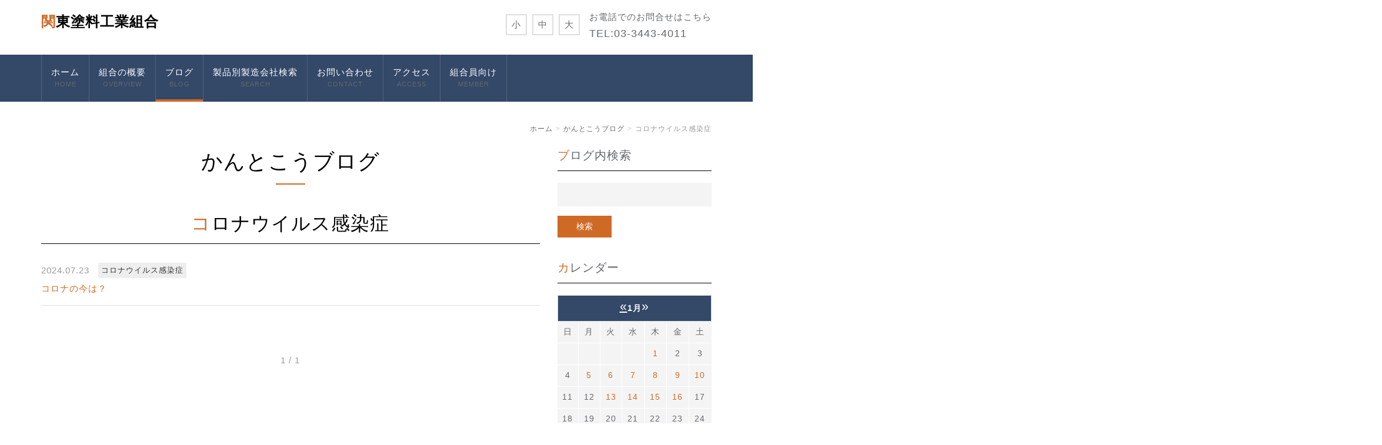

--- FILE ---
content_type: text/html; charset=UTF-8
request_url: https://kantoko.com/blog/category/29098/
body_size: 28106
content:
<!DOCTYPE html PUBLIC "-//W3C//DTD XHTML 1.0 Transitional//EN" "http://www.w3.org/TR/xhtml1/DTD/xhtml1-transitional.dtd">
<html xmlns="http://www.w3.org/1999/xhtml" xml:lang="ja" lang="ja">
<head><!-- Google tag (gtag.js) -->
<script async src="https://www.googletagmanager.com/gtag/js?id=G-PF1X0TVCKL"></script>
<script>
  window.dataLayer = window.dataLayer || [];
  function gtag(){dataLayer.push(arguments);}
  gtag('js', new Date());

  gtag('config', 'G-PF1X0TVCKL');
</script>
<meta name="viewport" content="width=device-width, initial-scale=1" />
<meta http-equiv="Content-Type" content="text/html; charset=UTF-8" />
<meta http-equiv="Content-Script-Type" content="text/javascript" />
<meta http-equiv="Content-Style-Type" content="text/css" />
<meta http-equiv="Cache-Control" content="no-cache" />
<meta http-equiv="Pragma" content="no-cache" />
<meta name="robots" content="INDEX,FOLLOW" />
<title>コロナウイルス感染症 | かんとこうブログ | 関東塗料工業組合</title>
<meta name="description" content="" />
  <meta name="keywords" content="" />

  <!-- bootstrap -->
  <link rel="stylesheet" type="text/css" href="https://maxcdn.bootstrapcdn.com/bootstrap/3.3.6/css/bootstrap.min.css" integrity="sha384-1q8mTJOASx8j1Au+a5WDVnPi2lkFfwwEAa8hDDdjZlpLegxhjVME1fgjWPGmkzs7" crossorigin="anonymous" />
  <link rel="stylesheet" type="text/css" href="https://maxcdn.bootstrapcdn.com/font-awesome/4.7.0/css/font-awesome.min.css" />
  <script src="https://design.secure-cms.net/host/script/jq3v5.js" integrity="sha384-YuCAkYFIjAVYjRJq1XHwpC4YmwybyNxqMGU2zgjBcKZkc1DECMpqliQc6ETtzZyV" crossorigin="anonymous"></script>
  <script type="text/javascript">
    $.noConflict();
  </script>
  <script src="https://design.secure-cms.net/host/bscript/bs3v4.js" integrity="sha384-FZ9J1VsctKhXFEySx/XQxXrRft+biURxdmjfm/RQfnhb70vhRRKyeb+to2yArKTC" crossorigin="anonymous"></script>

  <script type="text/javascript" src="../../../_administrator/css/default/js/contents.js"></script>
<script type="text/javascript" src="../../../_templates/responsive_type16_blue/js/common.js"></script>
<link type="text/css" rel="stylesheet" href="../../../_administrator/css/default/system_decolate.css" />
<link type="text/css" rel="stylesheet" href="../../../_templates/responsive_type16_blue/css/style.css" />
<link type="text/css" rel="stylesheet" href="../../../_administrator/css/default/contents_parts_2017.css" />
<link href="../../../_administrator/css/lightbox.css" rel="stylesheet" type="text/css" media="screen" />
<script type="text/javascript" src="../../../_administrator/js/slibs.js"></script>
<script type="text/javascript" src="https://design.secure-cms.net/host/script/script5.js" integrity="sha384-wDZXZOZYlKSTi1fcGV6n7FzLHcpOG8wkYBRAFCA5PMT56QIw/r7/iyVfGcRim7TA" crossorigin="anonymous"></script>
<script type="text/javascript">jQuery.noConflict();</script>
<script type="text/javascript" src="../../../_administrator/js/common.js"></script>
<link href="../../../_administrator/css/lightbox_2.css" rel="stylesheet" type="text/css" media="screen" />
<link href="../../../_administrator/css/default/alert.css" rel="stylesheet" type="text/css" />
<link href="../../../_administrator/css/index.php?from=login" rel="stylesheet" type="text/css" />
<script type="text/javascript" defer="defer" async="async" src="../../../_administrator/js/llibs.js"></script>
<link href="../../../_templates/_modules/blog/css/blog-entry.css" rel="stylesheet" type="text/css" />
<link href="../../../_templates/_modules/blog/css/blog.css" rel="stylesheet" type="text/css" />
<link href="../../../_templates/_modules/blog_calendar/css/blog_calendar.css" rel="stylesheet" type="text/css" />
<link rel="alternate" type="application/rss+xml" title="かんとこうブログ RSS 1.0" href="../../../blog/feed/rss10/" />
<script>get_cookie_banner_settings();</script>
<meta name="google-site-verification" content="5Y-NVda8GY7E9gA_8n4ZxKUGBojlSSFTIys3g_O0K7M" /></head>
<body id="bootstrap_template" class="tempdata-re--type16 column2">

    <div class="header">
<div class="container  ">
<div class="freeParts">
    <div class="box">
        <div class="boxTop">
            <div class="boxBottom">
                <div class=" clearfix"><div class="left"><div id="logo"><div><p><a href="../../../">関東塗料工業組合</a></p></div></div> <div id="siteDesc"><div></div></div></div> <div class="right clearfix"><div class="right"><div><p>お電話でのお問合せはこちら<br /> <span style="font-size: large;">TEL:</span><font size="4">03-3443-4011</font></p></div></div> <div class="right fontSize"><script type="text/javascript">
var orgFs = $(document.body).getStyle('font-size');
var xFs = get_cookie('cmsFontSize');
if( xFs=='NaN'||xFs=='') xFs=orgFs ;
var unitFs = '%';
if(orgFs.match('px') ) unitFs = 'px';
xFs = xFs.replace("px","")-0;
if(xFs==NaN) xFs = 100;
orgFs = orgFs.replace("px","")-0;
if(orgFs==NaN) orgFs = 100;
function lager(){ xFs *= 1.2; document.body.style.fontSize=xFs+unitFs;set_cookie('cmsFontSize',xFs); }
function smaller(){ xFs /= 1.2; document.body.style.fontSize=xFs+unitFs;set_cookie('cmsFontSize',xFs); }
function reset(){ xFs = orgFs; document.body.style.fontSize=xFs+unitFs;set_cookie('cmsFontSize',xFs); }
Event.observe(window,'load',function(){ document.body.style.fontSize=xFs+unitFs; });
</script> <ul>     <li class="small" onclick="smaller()">小</li>     <li class="middle" onclick="reset()">中</li>     <li class="large" onclick="lager()">大</li> </ul></div></div></div>            </div>
        </div>
    </div>
</div>
<nav class="navbar navbar-default">
<div class="navbar-header">
<button type="button" class="navbar-toggle collapsed" data-toggle="collapse" data-target="#hearderNav10" aria-expanded="false">
<span class="icon-bar"></span>
<span class="icon-bar"></span>
<span class="icon-bar"></span>
</button>
</div>
<div class="collapse navbar-collapse" id="hearderNav10">
<ul class="nav navbar-nav"><li class="menu-level-0"><a class="menu  " href="../../../" target="_self">ホーム<b>HOME</b></a></li><li class="menu-level-0"><a class="menu  " href="../../../overview/" target="_self">組合の概要<b>OVERVIEW</b></a><ul class="nav navbar-nav"><li class="menu-level-1"><a class="menu  " href="../../../overview/" target="_self">概要</a></li><li class="menu-level-1"><a class="menu  " href="../../../overview/directors/" target="_self">役員一覧/委員長・副委員長</a></li><li class="menu-level-1"><a class="menu  " href="../../../overview/member/" target="_self">加盟企業一覧</a><ul class="nav navbar-nav"><li class="menu-level-2"><a class="menu  " href="../../../" target="_self">製品別製造会社検索</a></li></ul></li><li class="menu-level-1"><a class="menu  " href="../../../overview/relevant/" target="_self">関係団体・企業</a></li><li class="menu-level-1"><a class="menu  " href="../../../overview/brochure/" target="_self">組合紹介パンフレット</a></li><li class="menu-level-1"><a class="menu  " href="../../../files/files20240729123958.pdf" target="_self">松本十九氏について</a></li></ul></li><li class="menu-level-0"><a class="menu   menu-selected" href="../../../blog/" target="_self">ブログ<b>BLOG</b></a></li><li class="menu-level-0"><a class="menu  " href="../../../search2/" target="_blank" rel="noopener">製品別製造会社検索<b>SEARCH</b></a></li><li class="menu-level-0"><a class="menu  " href="../../../contact/" target="_self">お問い合わせ<b>CONTACT</b></a></li><li class="menu-level-0"><a class="menu  " href="../../../access/" target="_self">アクセス<b>ACCESS</b></a></li><li class="menu-level-0"><div class="menu  ">組合員向け<b>MEMBER</b></div><ul class="nav navbar-nav"><li class="menu-level-1"><a class="menu  " href="../../../member/meetings/" target="_self">会議・お知らせ</a><ul class="nav navbar-nav"><li class="menu-level-2"><a class="menu  " href="../../../" target="_self">セミナー　塗料塗装業界とSDGｓ資料</a></li></ul></li><li class="menu-level-1"><a class="menu  " href="../../../member/kantokaigolf/" target="_self">関塗会（ゴルフ同好会）</a></li><li class="menu-level-1"><a class="menu  " href="../../../member/minkei/" target="_self">みんなの掲示板</a></li></ul></li></ul></div><!-- /.navbar-collapse -->
</nav>
</div>
</div>

<div class="topicpath">
<div class="container">
<ol class="breadcrumb"><li id="topicpathFirst"><a href="../../../">ホーム</a></li><li><a href="../../../blog/">かんとこうブログ</a></li><li>コロナウイルス感染症</li></ol></div>
</div>

<div class="container">
<div class="row">
<div class="col-lg-9 col-md-9 col-sm-9 col-xs-12">


<div class="main  ">

    <div id="entryRayout01" class="box blogCategoryArchives entryRayout01">
        <h1>かんとこうブログ</h1>
        <div class="blogCategoryArchivesBox">
            <h2>コロナウイルス感染症</h2>
            <div class="blogCategoryArchivesList blogEntryBox">
                <ul>
                    <li class="dec-line--grey">
                        <div class="blogEntryInfo">
                                                            <span class="topicDate">2024.07.23</span>
                                                        <span class="blogEntryCategory">
                                <a href="../../../blog/category/29098/" class="dec-bg--light" title="コロナウイルス感染症">コロナウイルス感染症</a>                            </span>                            <span class="blogEntryTtl">
                                <a href="../../../blog/2024/07/90660/" title="コロナの今は？">コロナの今は？</a>
                            </span>
                        </div>
                                                                    <div class="blogEntryIcon-dis"></div>
                                                                </li>                </ul>                            </div>
                        <div class="pageLink">
                <ul class="clearfix">
                                        <li class="mainBu"> 1 / 1 </li>
                                    </ul>
            </div>
                    </div>
    </div>


</div>
</div>

<div class="side col-lg-3 col-md-3 col-sm-3 col-xs-12  ">
<div class="blogSearch">
    <div class="box">
        <div class="boxTop">
            <div class="boxBottom">
                                            <h3>ブログ内検索</h3>
                                                                                                                                                                <form action="../../../blog/search/" method="POST" class="clearfix">
                    <input type="hidden" name="do" value="search" />                    <input type="text" class="blogSearchText" name="w" />                    <div class="searchLink"><input type="submit" value="検索" id="search-button" class="blogSearchTextBu" title="検索" /></div>
                </form>
            </div>
        </div>
    </div>
</div><div class="blogCalendar">
    <div class="box">
        <div class="boxTop">
            <div class="boxBottom">
                                            <h3>カレンダー</h3>
                                                                                                                                                                 <div class="calendarBox"><table width="100%" class="calendar">

<tr><th align="center" colspan="7"><span class="prev"><a href="../../../blog/2025/12/" title="">&laquo;</a></span>1月<span class="next">&raquo;</span>
</th></tr>
<tr class="week-label">
<td class="sun">日</td>
<td class="wday">月</td>
<td class="wday">火</td>
<td class="wday">水</td>
<td class="wday">木</td>
<td class="wday">金</td>
<td class="sat">土</td>
</tr>

<tr><td>&nbsp;</td><td>&nbsp;</td><td>&nbsp;</td><td>&nbsp;</td><td class="weekday holiday"><a href="../../../blog/2026/01/#date-2026-01-01">1</a></td>
<td class="weekday">2</td>
<td class="sat">3</td>
</tr>
<tr><td class="sun">4</td>
<td class="weekday"><a href="../../../blog/2026/01/#date-2026-01-05">5</a></td>
<td class="weekday"><a href="../../../blog/2026/01/#date-2026-01-06">6</a></td>
<td class="weekday"><a href="../../../blog/2026/01/#date-2026-01-07">7</a></td>
<td class="weekday"><a href="../../../blog/2026/01/#date-2026-01-08">8</a></td>
<td class="weekday"><a href="../../../blog/2026/01/#date-2026-01-09">9</a></td>
<td class="sat"><a href="../../../blog/2026/01/#date-2026-01-10">10</a></td>
</tr>
<tr><td class="sun">11</td>
<td class="weekday holiday">12</td>
<td class="weekday"><a href="../../../blog/2026/01/#date-2026-01-13">13</a></td>
<td class="weekday"><a href="../../../blog/2026/01/#date-2026-01-14">14</a></td>
<td class="weekday"><a href="../../../blog/2026/01/#date-2026-01-15">15</a></td>
<td class="weekday"><a href="../../../blog/2026/01/#date-2026-01-16">16</a></td>
<td class="sat">17</td>
</tr>
<tr><td class="sun">18</td>
<td class="weekday">19</td>
<td class="weekday">20</td>
<td class="weekday">21</td>
<td class="weekday">22</td>
<td class="weekday">23</td>
<td class="sat">24</td>
</tr>
<tr><td class="sun">25</td>
<td class="weekday">26</td>
<td class="weekday">27</td>
<td class="weekday">28</td>
<td class="weekday">29</td>
<td class="weekday">30</td>
<td class="sat">31</td>
</tr>
</table>
</div>
            </div>
        </div>
    </div>
</div><div class="blogMonthly">
    <div class="box">
        <div class="boxTop">
            <div class="boxBottom">
                                            <h3><a href="../../../blog/archives">アーカイブ</a></h3>
                                                                                                                                                                <div class="blogMonthlyList">
                    <ul>
                        <li class="year-2026">
                            <a href="../../../blog/2026/01/">2026年01月(11)</a>
                        </li><li class="year-2025">
                            <a href="../../../blog/2025/12/">2025年12月(24)</a>
                        </li><li class="year-2025">
                            <a href="../../../blog/2025/11/">2025年11月(21)</a>
                        </li><li class="year-2025">
                            <a href="../../../blog/2025/10/">2025年10月(23)</a>
                        </li><li class="year-2025">
                            <a href="../../../blog/2025/09/">2025年09月(20)</a>
                        </li><li class="year-2025">
                            <a href="../../../blog/2025/08/">2025年08月(22)</a>
                        </li><li class="year-2025">
                            <a href="../../../blog/2025/07/">2025年07月(23)</a>
                        </li><li class="year-2025">
                            <a href="../../../blog/2025/06/">2025年06月(21)</a>
                        </li><li class="year-2025">
                            <a href="../../../blog/2025/05/">2025年05月(22)</a>
                        </li><li class="year-2025">
                            <a href="../../../blog/2025/04/">2025年04月(21)</a>
                        </li><li class="year-2025">
                            <a href="../../../blog/2025/03/">2025年03月(20)</a>
                        </li><li class="year-2025">
                            <a href="../../../blog/2025/02/">2025年02月(19)</a>
                        </li><li class="year-2025">
                            <a href="../../../blog/2025/01/">2025年01月(23)</a>
                        </li><li class="year-2024">
                            <a href="../../../blog/2024/12/">2024年12月(20)</a>
                        </li><li class="year-2024">
                            <a href="../../../blog/2024/11/">2024年11月(21)</a>
                        </li><li class="year-2024">
                            <a href="../../../blog/2024/10/">2024年10月(22)</a>
                        </li><li class="year-2024">
                            <a href="../../../blog/2024/09/">2024年09月(19)</a>
                        </li><li class="year-2024">
                            <a href="../../../blog/2024/08/">2024年08月(20)</a>
                        </li><li class="year-2024">
                            <a href="../../../blog/2024/07/">2024年07月(25)</a>
                        </li><li class="year-2024">
                            <a href="../../../blog/2024/06/">2024年06月(20)</a>
                        </li><li class="year-2024">
                            <a href="../../../blog/2024/05/">2024年05月(24)</a>
                        </li><li class="year-2024">
                            <a href="../../../blog/2024/04/">2024年04月(22)</a>
                        </li><li class="year-2024">
                            <a href="../../../blog/2024/03/">2024年03月(21)</a>
                        </li><li class="year-2024">
                            <a href="../../../blog/2024/02/">2024年02月(19)</a>
                        </li><li class="year-2024">
                            <a href="../../../blog/2024/01/">2024年01月(20)</a>
                        </li><li class="year-2023">
                            <a href="../../../blog/2023/12/">2023年12月(20)</a>
                        </li><li class="year-2023">
                            <a href="../../../blog/2023/11/">2023年11月(20)</a>
                        </li><li class="year-2023">
                            <a href="../../../blog/2023/10/">2023年10月(20)</a>
                        </li><li class="year-2023">
                            <a href="../../../blog/2023/09/">2023年09月(19)</a>
                        </li><li class="year-2023">
                            <a href="../../../blog/2023/08/">2023年08月(22)</a>
                        </li><li class="year-2023">
                            <a href="../../../blog/2023/07/">2023年07月(20)</a>
                        </li><li class="year-2023">
                            <a href="../../../blog/2023/06/">2023年06月(21)</a>
                        </li><li class="year-2023">
                            <a href="../../../blog/2023/05/">2023年05月(20)</a>
                        </li><li class="year-2023">
                            <a href="../../../blog/2023/04/">2023年04月(20)</a>
                        </li><li class="year-2023">
                            <a href="../../../blog/2023/03/">2023年03月(21)</a>
                        </li><li class="year-2023">
                            <a href="../../../blog/2023/02/">2023年02月(19)</a>
                        </li><li class="year-2023">
                            <a href="../../../blog/2023/01/">2023年01月(19)</a>
                        </li><li class="year-2022">
                            <a href="../../../blog/2022/12/">2022年12月(21)</a>
                        </li><li class="year-2022">
                            <a href="../../../blog/2022/11/">2022年11月(21)</a>
                        </li><li class="year-2022">
                            <a href="../../../blog/2022/10/">2022年10月(20)</a>
                        </li><li class="year-2022">
                            <a href="../../../blog/2022/09/">2022年09月(18)</a>
                        </li><li class="year-2022">
                            <a href="../../../blog/2022/08/">2022年08月(18)</a>
                        </li><li class="year-2022">
                            <a href="../../../blog/2022/07/">2022年07月(22)</a>
                        </li><li class="year-2022">
                            <a href="../../../blog/2022/06/">2022年06月(25)</a>
                        </li><li class="year-2022">
                            <a href="../../../blog/2022/05/">2022年05月(20)</a>
                        </li><li class="year-2022">
                            <a href="../../../blog/2022/04/">2022年04月(21)</a>
                        </li><li class="year-2022">
                            <a href="../../../blog/2022/03/">2022年03月(24)</a>
                        </li><li class="year-2022">
                            <a href="../../../blog/2022/02/">2022年02月(21)</a>
                        </li><li class="year-2022">
                            <a href="../../../blog/2022/01/">2022年01月(19)</a>
                        </li><li class="year-2021">
                            <a href="../../../blog/2021/12/">2021年12月(21)</a>
                        </li><li class="year-2021">
                            <a href="../../../blog/2021/11/">2021年11月(22)</a>
                        </li><li class="year-2021">
                            <a href="../../../blog/2021/10/">2021年10月(21)</a>
                        </li><li class="year-2021">
                            <a href="../../../blog/2021/09/">2021年09月(20)</a>
                        </li><li class="year-2021">
                            <a href="../../../blog/2021/08/">2021年08月(22)</a>
                        </li><li class="year-2021">
                            <a href="../../../blog/2021/07/">2021年07月(24)</a>
                        </li><li class="year-2021">
                            <a href="../../../blog/2021/06/">2021年06月(20)</a>
                        </li><li class="year-2021">
                            <a href="../../../blog/2021/05/">2021年05月(19)</a>
                        </li><li class="year-2021">
                            <a href="../../../blog/2021/04/">2021年04月(24)</a>
                        </li><li class="year-2021">
                            <a href="../../../blog/2021/03/">2021年03月(23)</a>
                        </li><li class="year-2021">
                            <a href="../../../blog/2021/02/">2021年02月(19)</a>
                        </li><li class="year-2021">
                            <a href="../../../blog/2021/01/">2021年01月(20)</a>
                        </li><li class="year-2020">
                            <a href="../../../blog/2020/12/">2020年12月(20)</a>
                        </li><li class="year-2020">
                            <a href="../../../blog/2020/11/">2020年11月(22)</a>
                        </li><li class="year-2020">
                            <a href="../../../blog/2020/10/">2020年10月(19)</a>
                        </li><li class="year-2020">
                            <a href="../../../blog/2020/09/">2020年09月(17)</a>
                        </li><li class="year-2020">
                            <a href="../../../blog/2020/08/">2020年08月(17)</a>
                        </li><li class="year-2020">
                            <a href="../../../blog/2020/07/">2020年07月(22)</a>
                        </li><li class="year-2020">
                            <a href="../../../blog/2020/06/">2020年06月(18)</a>
                        </li><li class="year-2020">
                            <a href="../../../blog/2020/05/">2020年05月(13)</a>
                        </li><li class="year-2020">
                            <a href="../../../blog/2020/04/">2020年04月(17)</a>
                        </li><li class="year-2020">
                            <a href="../../../blog/2020/03/">2020年03月(12)</a>
                        </li><li class="year-2020">
                            <a href="../../../blog/2020/02/">2020年02月(9)</a>
                        </li><li class="year-2020">
                            <a href="../../../blog/2020/01/">2020年01月(4)</a>
                        </li><li class="year-2019">
                            <a href="../../../blog/2019/07/">2019年07月(2)</a>
                        </li>                    </ul>
                </div>
            </div>
        </div>
    </div>
</div><div class="blogCategory">
    <div class="box">
        <div class="boxTop">
            <div class="boxBottom">
                                            <h3>カテゴリーリスト</h3>
                                                                                                                                                                <div class="blogCategoryList">
                <ul><li><a href="../../../blog/category/29090/">塗料(394)</a></li><li><a href="../../../blog/category/29091/">市場(131)</a></li><li><a href="../../../blog/category/29092/">科学(252)</a></li><li><a href="../../../blog/category/29093/">経済(249)</a></li><li><a href="../../../blog/category/29095/">COVID-19(244)</a></li><li><a href="../../../blog/category/29096/">SDGs(4)</a></li><li><a href="../../../blog/category/29097/">製薬(13)</a></li><li><a href="../../../blog/category/29098/">コロナウイルス感染症(1)</a></li><li><a href="../../../blog/category/29099/">社会(282)</a></li><li><a href="../../../blog/category/29100/">スポーツ(36)</a></li><li><a href="../../../blog/category/29101/">組合(44)</a></li><li><a href="../../../blog/category/29102/">環境(93)</a></li></ul>                </div>
            </div>
        </div>
    </div>
</div><div class="blogFeed">
    <div class="box">
        <div class="boxTop">
            <div class="boxBottom">
                                            <h3>フィード</h3>
                                                                                                                                                                <div class="blogFeedList">
                    <ul>
                        <li><a href="../../../blog/feed/rss10/">RSS</a></li>
                    </ul>
                </div>
            </div>
        </div>
    </div>
</div></div>

</div>
</div>



<div class="footer clearfix">
<div class="container  ">
<div class="freeParts">
    <div class="box">
        <div class="boxTop">
            <div class="boxBottom">
                <div class=" parts_free_type01 box">
<div class="parts_free_type01_head">
<p><span class="parts_free_type01_head_ja">お問い合わせ</span> <span class="parts_free_type01_head_en">Contact</span></p>
</div>

<div class="parts_free_type01_body">
<p class="parts_free_type01_body_tel"><span>Tel.</span><span>03-3443-4011</span></p>

<p class="parts_free_type01_body_fax"><span>Fax.</span><span>03-3443-4099</span></p>

<div class="parts_free_type01_body_foot"><div>関東塗料工業組合　事務局<br /> 〒150-0013　東京都渋谷区恵比寿３丁目１２番８号　東京塗料会館　２０６号室</div><div>E-mail:office@kantoko.com</div></div>
</div>
</div>            </div>
        </div>
    </div>
</div>







<div class="naviBox footerNavi">
    <div class="box">
        <div class="boxTop">
            <div class="boxBottom navigation-footer">
                <ul class="clearfix"><!--
                    --><li>
                    <a class="menu" href="../../../" target="_self">ホーム</a></li><li>
                    <a class="menu menu-selected" href="../../../blog/" target="_self">ブログ</a></li><li>
                    <a class="menu" href="../../../search/" target="_self">サイト内検索</a></li><li>
                    <a class="menu" href="../../../administration/" target="_self">　　</a></li><!--
                --></ul>
            </div>
        </div>
    </div>
</div><address><span>Copyright (C) 関東塗料工業組合 All Rights Reserved.</span></address>
</div>
</div>

<div class="pageTop clearfix"><a href="#"><span class="hidden-xs">Back to top</span><span class="visible-xs">To top</span></a></div>

<div id="published" style="display:none">&nbsp;</div></body>
</html>

--- FILE ---
content_type: text/html; charset=UTF-8
request_url: https://kantoko.com/index.php?a=free_page/get_cookie_policy_setting/
body_size: 727
content:
[{"site_path":"","cms_rev_no":"-1","site_title":"\u95a2\u6771\u5857\u6599\u5de5\u696d\u7d44\u5408","description":"","keyword":"","site_mail":"office@kantoko.com","copyright":"Copyright (C) \u95a2\u6771\u5857\u6599\u5de5\u696d\u7d44\u5408 All Rights Reserved.","cms_language":"ja","cookie_consent_popup_flag":"0","cookie_consent_message":"","site_close_image":"","site_close_message":"","site_auto_backup":"0","site_auto_backup_limit":"4","tellink":"0","site_jquery_ver":"","site_jqueryui_ver":"","site_bootstrap_ver":"","site_jquery_autoloading":"1","_path":"","rev_no":"-1","_title":"\u95a2\u6771\u5857\u6599\u5de5\u696d\u7d44\u5408","ription":"","ord":"","_mail":"office@kantoko.com","right":"Copyright (C) \u95a2\u6771\u5857\u6599\u5de5\u696d\u7d44\u5408 All Rights Reserved.","language":"ja","ie_consent_popup_flag":"0","ie_consent_message":"","_close_image":"","_close_message":"","_auto_backup":"0","_auto_backup_limit":"4","ink":"0","_jquery_ver":"","_jqueryui_ver":"","_bootstrap_ver":"","_jquery_autoloading":"1"}]

--- FILE ---
content_type: text/css
request_url: https://kantoko.com/_templates/responsive_type16_blue/css/contents_parts.css
body_size: 25385
content:
@charset "utf-8";

.parts_h_type14_img,
.parts_h_type15_img,
.parts_img_type01_img {
	float: left;
	margin: 0 15px 15px 0;
}

.parts_img_type02_img {
	float: right;
	margin: 0 0 15px 15px;
}

.parts_tabel_type04 caption,
.parts_tabel_type06 caption {
	caption-side: bottom;
}


/* ---------------------------------------------------------------------------------------- 

	コンテンツパーツ共通 レイアウト

---------------------------------------------------------------------------------------- */

.parts_h_type07_box img,
.parts_h_type08_imgBox img,
.parts_h_type09_box.left img,
.parts_h_type10_box.right img,
.parts_h_type11_box.right img,
.parts_h_type12_box.left img,
.parts_img_type05_box img,
.parts_img_type06_box_01 img,
.parts_img_type06_box_02 img,
.parts_img_type06_box_03 img,
.parts_img_type07_box_01 img,
.parts_img_type07_box_02 img,
.parts_img_type07_box_03 img,
.parts_img_type07_box_04 img,
.parts_img_type08_img img,
.parts_img_type09_img img,
.parts_img_type10_img img,
.parts_img_type11_img img,
.parts_img_type12_img img,
.parts_img_type13_img img,
.parts_img_type19_box img,
.parts_img_type14_box_01 img,
.parts_img_type14_box_02 img,
.parts_img_type15_box_01 img,
.parts_img_type15_box_03 img,
.parts_img_type16_box_02 img,
.parts_img_type16_box_03 img,
.parts_img_type17_box_01 img,
.parts_img_type17_box_03 img,
.parts_img_type18_box_02 img,
.parts_img_type18_box_04 img,
.parts_img_type20_imgBox img,
.parts_img_type21_imgBox img,
.parts_img_type22_imgBox img,
.parts_img_type23_imgBox img,
.parts_img_type24_box_01 img,
.parts_img_type24_box_02 img,
.parts_img_type24_box_03 img,
.parts_img_type24_box_04 img,
.parts_img_type24_box_05 img,
.parts_img_type25_box_01 img,
.parts_img_type25_box_02 img,
.parts_img_type25_box_03 img,
.parts_img_type25_box_04 img,
.parts_img_type25_box_05 img,
.parts_img_type25_box_06 img {
	display: block;
	max-width: none;
	width: 100%;
}

.parts_h_type08_imgBox,
.parts_img_type08_img,
.parts_img_type09_img,
.parts_img_type10_img,
.parts_img_type11_img,
.parts_img_type12_img,
.parts_img_type13_img,
.parts_img_type22_imgBox img,
.parts_img_type23_imgBox img {
	margin-bottom: 15px;
}


/* -----------------------------------

	column 2

----------------------------------- */

.parts_h_type07_box,
.parts_h_type08_box,
.parts_h_type09_box,
.parts_h_type10_box,
.parts_h_type11_box,
.parts_h_type12_box,
.parts_h_type13_box,
.parts_h_type14_box,
.parts_img_type05_box,
.parts_img_type08_box,
.parts_img_type11_box,
.parts_img_type20_box,
.parts_text_type03_box,
.parts_text_type04_box {
	width: 48.684211%;
}

.parts_img_type03_box.right,
.parts_img_type04_box.left,
.parts_img_type22_box,
.parts_img_type23_box {
	width: 68.421053%; /* 780px */
}

.parts_img_type03_box.left,
.parts_img_type04_box.right,
.parts_img_type22_imgBox,
.parts_img_type23_imgBox {
	width: 28.947368%; /* 330px */
} 

.parts_tabel_type07_textBox,
.parts_tabel_type08_textBox,
.parts_tabel_type09_imgBox,
.parts_tabel_type10_imgBox {
	width: 18.859649%; /* 215px */
}

.parts_tabel_type07_tableBox,
.parts_tabel_type08_tableBox,
.parts_tabel_type09_tableBox,
.parts_tabel_type10_tableBox {
	width: 78.508772%; /*895px */
}


.parts_img_type20_imgBox {
	width: 18.018018%;
}

.parts_img_type20_txtBox {
	width: 79.279279%;
}


/* -----------------------------------

	column 3

----------------------------------- */

.parts_h_type15_box_01,
.parts_h_type15_box_02,
.parts_h_type15_box_03,
.parts_img_type06_box_01,
.parts_img_type06_box_02,
.parts_img_type06_box_03,
.parts_img_type09_box_01,
.parts_img_type09_box_02,
.parts_img_type09_box_03,
.parts_img_type12_box_01,
.parts_img_type12_box_02,
.parts_img_type12_box_03,
.parts_img_type14_box_01,
.parts_img_type14_box_02,
.parts_img_type14_box_03,
.parts_img_type15_box_01,
.parts_img_type15_box_02,
.parts_img_type15_box_03,
.parts_img_type16_box_01,
.parts_img_type16_box_02,
.parts_img_type16_box_03,
.parts_img_type21_box_01,
.parts_img_type21_box_02,
.parts_img_type21_box_03,
.parts_text_type05_box_01,
.parts_text_type05_box_02,
.parts_text_type05_box_03,
.parts_text_type06_box_01,
.parts_text_type06_box_02,
.parts_text_type06_box_03 {
	width: 31.578947%;
	margin-right: 2.6315795%;
}

.parts_h_type15_box_03,
.parts_img_type06_box_03,
.parts_img_type09_box_03,
.parts_img_type12_box_03,
.parts_img_type14_box_03,
.parts_img_type15_box_03,
.parts_img_type16_box_03,
.parts_img_type21_box_03,
.parts_text_type05_box_03,
.parts_text_type06_box_03 {
	margin-right: 0;
}

.parts_img_type21_imgBox {
	width: 27.777778%;
}

.parts_img_type21_txtBox {
	width: 68.055556%;
}


/* -----------------------------------

	column 4

----------------------------------- */

.parts_img_type07_box_01,
.parts_img_type07_box_02,
.parts_img_type07_box_03,
.parts_img_type07_box_04,
.parts_img_type10_box_01,
.parts_img_type10_box_02,
.parts_img_type10_box_03,
.parts_img_type10_box_04,
.parts_img_type13_box_01,
.parts_img_type13_box_02,
.parts_img_type13_box_03,
.parts_img_type13_box_04,
.parts_img_type17_box_01,
.parts_img_type17_box_02,
.parts_img_type17_box_03,
.parts_img_type17_box_04,
.parts_img_type18_box_01,
.parts_img_type18_box_02,
.parts_img_type18_box_03,
.parts_img_type18_box_04,
.parts_text_type07_box_01,
.parts_text_type07_box_02,
.parts_text_type07_box_03,
.parts_text_type07_box_04,
.parts_text_type08_box_01,
.parts_text_type08_box_02,
.parts_text_type08_box_03,
.parts_text_type08_box_04{
	width: 23.0263154%;
	margin-right: 2.6315795%;
}

.parts_img_type07_box_04,
.parts_img_type10_box_04,
.parts_img_type13_box_04,
.parts_img_type17_box_04,
.parts_img_type18_box_04,
.parts_text_type07_box_04,
.parts_text_type08_box_04 {
	margin-right: 0;
}


/* -----------------------------------

	column 5

----------------------------------- */

.parts_img_type24_box_01,
.parts_img_type24_box_02,
.parts_img_type24_box_03,
.parts_img_type24_box_04,
.parts_img_type24_box_05 {
	width: 17.894737%;
	margin-right: 2.6315795%;
}

.parts_img_type24_box_05 {
	margin-right: 0;
}


/* -----------------------------------

	column 6

----------------------------------- */

.parts_img_type25_box_01,
.parts_img_type25_box_02,
.parts_img_type25_box_03,
.parts_img_type25_box_04,
.parts_img_type25_box_05,
.parts_img_type25_box_06 {
	width: 14.473684%;
	margin-right: 2.6315795%;
}

.parts_img_type25_box_06 {
	margin-right: 0;
}


/* ---------------------------------------------------------------------------------------- 

	その他

---------------------------------------------------------------------------------------- */

.parts_text_type02,
.parts_text_type04,
.parts_text_type06,
.parts_text_type08 {
	padding: 15px;
	border-style: solid;
	border-width: 1px;
}

.parts_text_type12 {
	overflow: scroll;
	height: 10em;
}

.parts_text_type02 > :last-child,
.parts_text_type04_box > :last-child,
.parts_text_type06_box_01 > :last-child,
.parts_text_type06_box_02 > :last-child,
.parts_text_type06_box_03 > :last-child,
.parts_text_type08_box_01 > :last-child,
.parts_text_type08_box_02 > :last-child,
.parts_text_type08_box_03 > :last-child,
.parts_text_type08_box_04 > :last-child {
	margin-bottom: 0;
}


/* ----------------------------------- 

	ヘッダーパーツ

----------------------------------- */

#logo {
	margin: 0;
	font-size: 160%;
	font-weight: bold;
}

#logo p {
	margin-bottom: 0;
}

#siteDesc :last-child {
	margin-bottom: 0;
}

.right + .fontSize {
	margin-right: 16px;
	margin-top: 8px;
}

.fontSize ul {
	margin: 0;
	padding: 0;
	list-style: none;
}

.fontSize li {
	box-sizing: border-box;
	display: inline-block;
	margin: 0 0 0 4px;
	width: 36px;
	border-style: solid;
	border-width: 2px;
	line-height: 32px;
	text-align: center;
	cursor: pointer;
}

.fontSize li:first-child {
	margin-left: 0;
}

.fontSize .small,
.fontSize .middle,
.fontSize .large {
	font-size: 100%;
}

.header .right .right p {
	margin-bottom: 0;
}


/* ----------------------------------- 

	ページの先頭へ戻る

------------------------------------ */

.parts_other_bupageTopBox {
	text-align: right;
}

.parts_other_bupageTopBox a {
	display: inline-block;
	padding: 6px 16px;
	text-decoration: none;
	transition: background-color .3s linear;
}

.parts_other_bupageTopBox a:after {
	content: '';
	display: inline-block;
	position: relative;
	top: 2px;
	width: 12px;
	height: 14px;
	margin: 0 0 0 8px;
	background: url(../images/parts/arrow-up-12-w.png) no-repeat center center;
	background-size: contain;
}


/* ----------------------------------- 

	ページを印刷

----------------------------------- */

.parts_other_buPrintBox {
	text-align: right;
}

.parts_other_buPrintBox a {
	display: inline-block;
	padding: 6px 16px;
	text-decoration: none;
	transition: background-color .3s linear;
}


/* ----------------------------------- 

	よくある質問

----------------------------------- */

.qaList {
	margin: 0 0 1.75em;
}

.qaList dl dt {
	padding: 12px 0 16px 50px;
	background: url(../images/parts/faq-q.png) no-repeat 0 0;
}

.qaList dl dd {
	padding: 12px 0 16px 50px;
	background: url(../images/parts/faq-a.png) no-repeat 0 0;
}

.qaList dl dd > :last-child {
	margin: 0;
}


/* -----------------------------------

	リンクと説明

------------------------------------ */

.explanList {
	margin: 0 0 1.75em;
}

.explanList dl dt {
	position: relative;
	padding:  0 0 16px 22px;
}

.explanList dl dt:before {
	position: absolute;
	left: 0;
	top: 4px;
	content: '';
	display: inline-block;
	width: 14px;
	height: 12px;
	background: url(../images/parts/arrow-next-14.png) no-repeat center center;
	background-size: contain;
}

.explanList dl dt a {
	display: block;
	text-decoration: none;
}

.explanList dl dd > :last-child {
	margin: 0;
}


/* ---------------------------------------------------------------------------------------- 

	スライダー

---------------------------------------------------------------------------------------- */

div.bx-wrapper .bx-controls-direction a {
    position: absolute;
    top: 50%;
    margin-top: -50px;
    outline: 0;
    width: 44px;
    height: 100px;
    text-indent: -9999px;
    z-index: 9999;
}

div.bx-wrapper .bx-prev,
div.bx-wrapper .bx-prev:hover {
	left: -44px;
	background: url(../images/parts/arrow-slider-prev.png) no-repeat 0 0;
}

div.bx-wrapper .bx-next,
div.bx-wrapper .bx-next:hover {
	right: -44px;
	background: url(../images/parts/arrow-slider-next.png) no-repeat 0 0;
}

.header .bx-viewport {
	overflow: visible !important;
	width: 1140px !important;
	margin: 0 auto;
}

@media screen and (max-width: 1200px) {
	
	.header .bx-viewport {
		width: 940px !important;
	}
	
}

@media screen and (max-width: 1000px) {

	.header .bx-viewport {
		overflow: hidden !important;
		width: 100% !important;
	}
	
	.header .bx-controls-direction {
		display: none;
	}
	
}

@media screen and (max-width: 767px) {

	.header .bx-viewport {
		width: auto !important;
		margin-left: -15px;
		margin-right: -15px;
	}
	
}


/* ---------------------------------------------------------------------------------------- 

	コンテンツパーツ共通

---------------------------------------------------------------------------------------- */

.parts_h_type23_box_head_num,
.parts_h_type23_box_head_num h4,
.parts_h_type24_box_head_num,
.parts_h_type24_box_head_num h4 {
	margin-bottom: 0;
	vertical-align: top;
}

.parts_h_type18_box_text_body > :last-child,
.parts_free_type02_body_box > :last-child,
.parts_free_type03_bu p,
.parts_free_type07_text_bu p {
	margin-bottom: 0;
}

.parts_free_type05_text a,
.parts_free_type06_text a,
.parts_free_type07_text a {
	transition: background-color .3s linear;
}

span.parts_free_type01_head_ja {
	font-size: 130%;
}

div.parts_free_type01_body_foot {
	font-size: 100%;
}

.parts_free_type02_head > :last-child {
	margin-bottom: 0;
}

span.parts_free_type02_head_ja {
	font-size: 160%;
}

div.parts_free_type03_tel {
	font-size: 130%;
}

.parts_free_type03_tel div > :last-child {
	margin-bottom: 0;
}

div.parts_free_type04_head {
	font-size: 100%;
}

div.parts_free_type04_body {
	font-size: 130%;
}

div.parts_free_type04_text {
}

.parts_img_type38_text h4,
.parts_img_type39_text h4 {
	background-image: none;
}

.column2 .upper .parts_free_type09_box_text > div,
.column2 .main .parts_free_type09_box_text > div {
	left: 10%;
	right: 10%;
	width: 80%;
}

.column2 .main .parts_img_type48,
.column2 .upper .parts_img_type48,
.column2 .main .parts_img_type49,
.column2 .upper .parts_img_type49 {
	margin-left: 0;
	margin-right: 0;
	padding-left: 15px;
	padding-right: 15px;
}

@media screen and (max-width: 767px) {
	
	.parts_h_type17_box,
	.parts_h_type18_box,
	.parts_h_type23_box,
	.parts_h_type24_box {
		margin-bottom: 1.75em;
	}
	
	.parts_h_type17_box:last-child,
	.parts_h_type18_box:last-child,
	.parts_h_type23_box:last-child,
	.parts_h_type24_box:last-child {
		margin-bottom: 0;
	}
	
	.parts_h_type26_body_sec {
		margin-bottom: 1.75em;
		padding-bottom: 1.75em;
		border-bottom-width: 1px;
		border-bottom-style: solid;
	}
	
	.parts_h_type26_body_sec:last-child {
		margin-bottom: 0;
		padding-bottom: 0;
		border: none;
	}
	
	.parts_h_type15_box_01,
	.parts_h_type15_box_02,
	.parts_h_type15_box_03,
	.parts_img_type20_box,
	.parts_img_type21_box_01,
	.parts_img_type21_box_02,
	.parts_img_type21_box_03,
	.parts_text_type03_box,
	.parts_tabel_type07_textBox,
	.parts_tabel_type08_textBox,
	.parts_tabel_type09_tableBox,
	.parts_tabel_type10_imgBox {
		float: none;
		width: 100%;
		margin-right: 0;
		margin-bottom: 1.75em;
	}
	
	.parts_tabel_type07_tableBox,
	.parts_tabel_type08_tableBox,
	.parts_tabel_type09_imgBox,
	.parts_tabel_type10_tableBox {
		float: none;
		width: 100%;
	}
	
	.parts_h_type15_box_03,
	.parts_text_type03_box:last-child,
	.parts_tabel_type07_textBox {
		margin-bottom: 0;
	}
	
	.parts_tabel_type07_tableBox,
	.parts_tabel_type14_photo,
	.parts_tabel_type15_photo {
		margin-bottom: 1.75em;
	}
	
	.parts_img_type07_box_01,
	.parts_img_type07_box_02,
	.parts_img_type07_box_03,
	.parts_img_type07_box_04,
	.parts_img_type17_box_01,
	.parts_img_type17_box_02,
	.parts_img_type17_box_03,
	.parts_img_type17_box_04,
	.parts_img_type18_box_01,
	.parts_img_type18_box_02,
	.parts_img_type18_box_03,
	.parts_img_type18_box_04,
	.parts_img_type24_box_01,
	.parts_img_type24_box_02,
	.parts_img_type24_box_03,
	.parts_img_type24_box_04,
	.parts_img_type24_box_05{
		width: 48.684211%;
		margin-right: 0;
	}
	
	.parts_img_type25_box_01,
	.parts_img_type25_box_02,
	.parts_img_type25_box_03,
	.parts_img_type25_box_04,
	.parts_img_type25_box_05,
	.parts_img_type25_box_06 {
		width: 31.578947%;
		margin-right: 2.6315795%;
	}
	
	.parts_img_type25_box_03,
	.parts_img_type25_box_06 {
		margin-right: 0;
	}
	
	.parts_img_type25_box_01,
	.parts_img_type25_box_04 {
		clear: both;
	}
	
	.parts_img_type07_box_01,
	.parts_img_type07_box_03,
	.parts_img_type17_box_01,
	.parts_img_type17_box_03,
	.parts_img_type18_box_01,
	.parts_img_type18_box_03,
	.parts_img_type24_box_01,
	.parts_img_type24_box_03,
	.parts_img_type24_box_05 {
		float: left;
		clear: both;
	}
	
	.parts_img_type07_box_02,
	.parts_img_type07_box_03,
	.parts_img_type17_box_02,
	.parts_img_type17_box_04,
	.parts_img_type18_box_02,
	.parts_img_type18_box_04,
	.parts_img_type24_box_02,
	.parts_img_type24_box_04 {
		float: right;
	}
	
	.parts_img_type07_box_01,
	.parts_img_type07_box_02,
	.parts_img_type17_box_01,
	.parts_img_type17_box_02,
	.parts_img_type18_box_01,
	.parts_img_type18_box_02,
	.parts_img_type24_box_01,
	.parts_img_type24_box_02,
	.parts_img_type24_box_03,
	.parts_img_type24_box_04,
	.parts_img_type25_box_01,
	.parts_img_type25_box_02,
	.parts_img_type25_box_03,
	.parts_img_type26_box,
	.parts_img_type27_box,
	.parts_img_type28_box,
	.parts_img_type29_box,
	.parts_img_type30_box,
	.parts_img_type31_box {
		margin-bottom: 1.75em;
	}
	
	.parts_img_type20_box:last-child,
	.parts_img_type21_box_03,
	.parts_img_type26_box:last-child,
	.parts_img_type27_box:last-child,
	.parts_img_type28_box:last-child,
	.parts_img_type29_box:last-child,
	.parts_img_type30_box:last-child,
	.parts_img_type31_box:last-child {
		margin-bottom: 0;
	}
	
	div.parts_img_type44_box-lg,
	div.parts_img_type45_box-lg,
	div.parts_img_type46_box-lg {
		padding: 0 10px;
		margin-top: 1.75em;
		margin-bottom: 1.75em;
	}
	
	.parts_img_type45_box {
		margin-top: 1.75em;
	}
	
	div.parts_img_type45_box-lg {
		margin-top: 0;
		margin-bottom: 0;
	}
	
	.parts_img_type46_box {
		margin-bottom: 1.75em;
	}
	
	div.parts_img_type46_box-lg {
		margin-top: 0;
		margin-bottom: 0;
	}
	
	div.parts_free_type03_bu {
		padding-top: 16px;
		text-align: center;
	}
	
}

/* ----------------------------------------------------------------------

	新規パーツ [2020.7]

---------------------------------------------------------------------- */

/* ボタン */
a.btn02,
a.btn03{
	transition: .6s;
	cursor: pointer;
	border:none;
}

a.cparts-btn-round,
a.cparts-btn-round,
a.cparts-btn-square,
a.cparts-btn-square,
div.cparts-var03-type18 a,
div.cparts-var03-type18 a{
	border:none;
	padding: 15px 20px;
}
a.cparts-btn-round:after,
a.cparts-btn-round:after,
a.cparts-btn-square:after,
a.cparts-btn-square:after,
div.cparts-var03-type18 a:after,
div.cparts-var03-type18 a:after{
	position: absolute;
	    top: 50%;
	    right: 16px;
	    content: '';
	    display: inline-block;
	    width: 24px;
	    height: 24px;
	    margin-top: -12px;
	    background-position: center;
	    background-repeat: no-repeat;
	    background-size: contain;
}
.cparts_other_type07a a.btn02.btn-primary,
.cparts-var03-type14a a.btn02.btn-primary,
.cparts_other_type07a  a.btn03.btn-default,
.cparts-var03-type14a  a.btn03.btn-default {
	margin-top: 10px;
}

div.cparts-var03-type14a .cparts-foot-block .btn{
	width: 190px;
}
@media (max-width: 480px){
	div.cparts-var03-type14a .cparts-foot-block{
		flex-direction: column;
	}
	div.cparts-var03-type14a .cparts-foot-block .btn{
	width: 100%;
}
}

.side a.cparts-btn-square,
.side a.cparts-btn-round,
.opt a.cparts-btn-square,
.opt a.cparts-btn-round{
	width: auto;
}

/* 見出し調整 */
div.cparts-var03-type02 h4,
div.cparts-var03-type03a h4,
div.cparts-var03-type04 .cparts-ttl-block h4,
div.cparts-var03-type05 h4,
div.cparts-var03-type08a .cparts-ttl-block h4,
div.cparts-var03-type09a h4,
div.cparts-var03-type09b h4,
div.cparts-var03-type12a h4,
div.cparts-var03-type16 h4,
div.cparts-var03-type17a h4,
div.cparts-var03-type17b h4,
div.cparts-var03-type18 h4,
div.cparts-var03-type21 h4{
	background: none;
	border-left: none;
}
div.cparts-var03-type05 h4{
	margin:0;
	padding-left: 0;
	padding-right: 0;
}
div.cparts-var03-type03a h3.cparts-ttl-block{
	text-align: center;
}
div.cparts-var03-type24 .cparts-body-block h3{
	border-bottom: none;
}
div.cparts-var03-type05 .cparts-notes-block ul{
	margin-bottom: 10px;
}

/* 利用者の声 */
div.cparts-var03-type09a .cparts-notes-block,
div.cparts-var03-type09b .cparts-notes-block{
	padding: 16px 26px;
}

/* 流れ（矢印のみ） */
div.cparts-var03-type03b .cparts-info-block{
	margin-bottom:0;
}
/* クリックで詳細表示 */
div.cparts-var03-type12a{
	margin-bottom:15px;
}
div.cparts-var03-type12a h4{
	padding: 0;
	margin: 10px 0;
}
/* フリップカード */
div.cparts-var03-type25 .cparts-txt-block{
	border: none;
}

/* キービジュアル */
.column2 .main div.cparts-var03-type22 .cparts-body-block{
	bottom: 0;
	top: auto;
}

.column2 .main div.cparts-var03-type22 .cparts-body-block .cparts-txt-block p,
.column2 .main div.cparts-var03-type23 .cparts-body-block .cparts-txt-block p{
	font-size: 1.066rem;
	margin-bottom: 10px;
}

.column2 .main div.cparts-var03-type22 .cparts-img-block{
	margin-left: 0;
	width: 100%;
}
.column2 .main div.cparts-var03-type23{
	margin-left: 0 !important;
	width: 100%;
}


/* ----------------------------------------------------------------------

        新規パーツ [2021.9]

---------------------------------------------------------------------- */

.column2 .side div[class*="cparts-id297"] .cparts-no-block > div{
        font-size: 2rem;
        width: 45px;
}


/* ----------------------------------------------------------------------

        新規パーツ [2021.10]

---------------------------------------------------------------------- */

#opt1 .cparts-id320,
#opt2 .cparts-id320,
#opt3 .cparts-id320 {
	width: 100%;
	margin-left: 0 !important;
	margin-right: 0;
}

#opt1 .cparts-id321,
#opt2 .cparts-id321,
#opt3 .cparts-id321 {
	width: 100%;
	margin-left: 0 !important;
	margin-right: 0;
}

#opt1 .cparts-id322,
#opt2 .cparts-id322,
#opt3 .cparts-id322 {
	width: 100%;
	margin-left: 0 !important;
	margin-right: 0;
}

#opt1 .cparts-id323,
#opt2 .cparts-id323,
#opt3 .cparts-id323 {
	width: 100%;
	margin-left: 0 !important;
	margin-right: 0;
}

#opt1 .cparts-id324,
#opt2 .cparts-id324,
#opt3 .cparts-id324 {
	width: 100%;
	margin-left: 0 !important;
	margin-right: 0;
}

#opt1 .cparts-id325,
#opt2 .cparts-id325,
#opt3 .cparts-id325 {
	width: 100%;
	margin-left: 0 !important;
	margin-right: 0;
}



/* ----------------------------------------------------------------------

    2023年追加分（新規コンテンツパーツ等）

---------------------------------------------------------------------- */

/* 見出し2（H2） */
.bottom .cparts-id458--02 .cparts-notes-block {
  filter: contrast(.9);
}
.bottom .cparts-id458--06::before {
  filter: contrast(1.2);
  opacity: 0.4;
}
.bottom .cparts-id467 {
  filter: brightness(0.95);
}
.footer .cparts-id458--01 .cparts-notes-block {
  filter: brightness(0.3);
}
.footer .cparts-id458--02 .cparts-notes-block,
.footer .cparts-id458--06::before {
  filter: contrast(1.2);
  opacity: 0.2;
}

/* フォントサイズ調整 */
div.parts_img_type40_box .parts_img_type40_box_photo + div.parts_img_type40_box_num,
div.parts_img_type41_box .parts_img_type41_box_photo + div.parts_img_type41_box_num,
div.parts_img_type42_box .parts_img_type42_box_photo + div.parts_img_type42_box_num,
div.parts_img_type43_box .parts_img_type43_box_photo + div.parts_img_type43_box_num {
  font-size: .8333rem;
}
.cparts-id285 .cparts-id285__ttl > span,
.cparts-id328 .cparts-id328__ttl--02 {
  font-size: 1.666rem;
}
div[class*="cparts-id291"] [class*="cparts-id291"][class*="__ttl"],
div.cparts-id327 .cparts-notes-block p,
.cparts-id328 .cparts-id328__ttl--03 {
  font-size: 1.166rem;
}
div.cparts-id328 .cparts-notes-block a {
  font-size: 1rem;
}
div[class*="cparts-id291"] [class*="cparts-id291"][class*="__ttl--01"] {
  font-size: 1rem !important;
}
div[class*="cparts-id291"] [class*="cparts-id291"][class*="__ttl--02"] {
  font-size: 1.333rem !important;
}
div.cparts-id327 .cparts-id327__ttl,
.cparts-id328 .cparts-id328__ttl--01 {
  font-size: 2rem;
}

/* 新規ヘッダー用パーツ */
.header #logo.cparts-header-block__logo {
  font-size: 1rem;
}
.header #logo.cparts-header-block__logo p {
  font-size: 1.6rem;
}
.header #logo.cparts-header-block__logo p::first-letter {
  color: #000;
}

/* UPPERブロックにメイン画像を置いた場合 */
.upper .cparts-keyimg-block {
  margin-top: -16px;
}

@media (max-width: 767px) {
  /* 新規ヘッダー用パーツ */
  .header .cparts-header-block__logo,
  .header .cparts-header-block__description {
    text-align: center;
  }
}

@media (min-width: 768px) {
  /* フォントサイズ調整 */
  .cparts-id285 .cparts-id285__ttl > span,
  .cparts-id326 .cparts-id326__ttl,
  .cparts-id329 .cparts-id329__ttl {
    font-size: 2.666rem;
  }
  .cparts-id327 .cparts-id327__ttl {
    font-size: 3rem;
  }
  div.cparts-id327 .cparts-notes-block p {
    font-size: 1.666rem;
  }
  .cparts-id328 .cparts-id328__ttl--01 {
    font-size: 3.333rem;
  }
  .cparts-id328 .cparts-id328__ttl--02 {
    font-size: 2.5rem;
  }
  .cparts-id328 .cparts-id328__ttl--03 {
    font-size: 1.4666rem;
  }
}

@media (min-width: 992px) {
  /* フォントサイズ調整 */
  .cparts-id285 .cparts-id285__ttl > span {
    font-size: 4rem;
  }
}

/* ----------------------------------------------------------------------

    2025年追加分（新規コンテンツパーツ等）

---------------------------------------------------------------------- */
.cparts-id597--01__ttl::first-letter {
	color: #fff !important;
}

.footer .cparts-id593__ttl,
.footer .cparts-id601 h4,
.footer .cparts-id601 .cparts-txt-block p,
.footer .cparts-id601 .cparts-txt-block p strong {
	color: #333 !important;
}

--- FILE ---
content_type: text/css
request_url: https://kantoko.com/_templates/responsive_type16_blue/css/decolate.css
body_size: 8622
content:
@charset "utf-8";
/* CSS Document */

/*　ボタン
======================================================= */
[class*="dec-btn"] {
  border-radius: 6px;
  display: inline-block;
  text-decoration: none !important;
  transition: .6s;
  max-width: 100%;
}

/* base */
.dec-btn--primary {
  background: #344868 url(../images/parts/h4_bg.png) no-repeat right center !important;
  color: #fff !important;
  position: relative;
}
.dec-btn--primary:after {
  background-image: url(../images/parts/btn02-arrow.png);
  background-position: center;
  background-repeat: no-repeat;
  background-size: contain;
  content: "";
  display: inline-block;
  height: 24px;
  margin-top: -12px;
  position: absolute;
  top: 50%;
  right: 16px;
  width: 24px;
}
.dec-btn--secondary {
  background: #c30934 url(../images/parts/h4_bg.png) no-repeat right center;
  color: #fff !important;
  position: relative;
}
.dec-btn--secondary:after {
  background-image: url(../images/parts/btn03-arrow.png);
  background-position: center;
  background-repeat: no-repeat;
  background-size: contain;
  content: "";
  display: inline-block;
  height: 24px;
  margin-top: -12px;
  position: absolute;
  top: 50%;
  right: 16px;
  width: 24px;
}
.dec-btn--attention {
  background: #d3191c url(../images/parts/h4_bg.png) no-repeat right center !important;
  color: #fff !important;
}
.dec-btn--dark {
  background: #344868 url(../images/parts/h4_bg.png) no-repeat right center !important;
  color: #fff !important;
}
.dec-btn--light {
  background: #eee url(../images/parts/h4_bg.png) no-repeat right center !important;
  color: #333 !important;
}
.dec-btn--grey {
  background: #eee url(../images/parts/h4_bg.png) no-repeat right center !important;
  color: #333 !important;
}

/* outline */
[class*="dec-btn-ol"] {
  background-color: #fff !important;
  border: 2px solid;
}
.dec-btn-ol--primary {
  border-color: #344868 !important;
  color: #344868 !important;
}
.dec-btn-ol--secondary {
  border-color: #c30934 !important;
  color: #c30934 !important;
}
.dec-btn-ol--attention {
  border-color: #d3191c !important;
  color: #d3191c !important;
}
.dec-btn-ol--dark {
  border-color: #cf6a26 !important;
  color: #344868 !important;
}
.dec-btn-ol--light {
  border-color: #eee !important;
  color: #333 !important;
}
.dec-btn-ol--grey {
  border-color: #eee !important;
  color: #333 !important;
}

/* hover・focus */
[class*="dec-btn"]:hover,
[class*="dec-btn"]:focus {
  opacity: .6;
  text-decoration: none !important;
}
.dec-btn--primary:hover,
.dec-btn--primary:focus,
.dec-btn--secondary:hover,
.dec-btn--secondary:focus,
.dec-btn--attention:hover,
.dec-btn--attention:focus,
.dec-btn--dark:hover,
.dec-btn--dark:focus {
  color: #fff !important;
}
.dec-btn--light:hover,
.dec-btn--light:focus,
.dec-btn--grey:hover,
.dec-btn--grey:focus {
  color: #333 !important;
}
.dec-btn-ol--primary:hover,
.dec-btn-ol--primary:focus {
  color: #344868 !important;
}
.dec-btn-ol--secondary:hover,
.dec-btn-ol--secondary:focus {
  color: #c30934 !important;
}
.dec-btn-ol--attention:hover,
.dec-btn-ol--attention:focus {
  color: #d3191c !important;
}
.dec-btn-ol--dark:hover,
.dec-btn-ol--dark:focus {
  color: #cf6a26 !important;
}
.dec-btn-ol--light:hover,
.dec-btn-ol--light:focus,
.dec-btn-ol--grey:hover,
.dec-btn-ol--grey:focus {
  color: #333 !important;
}

/* size */
.dec-btn--size-lg { padding: 2rem 19.333rem;}
.dec-btn--size-md { padding: 1.333rem 11.333rem;}
.dec-btn--size-sm { padding: .666rem 3.333rem;}


/*　罫線
======================================================= */
.dec-line--primary,
.dec-line-pe--primary::before,
.dec-line-pe--primary::after {
  border-color: #344868 !important;
}
.dec-line--secondary,
.dec-line-pe--secondary::before,
.dec-line-pe--secondary::after {
  border-color: #c30934 !important;
}
.dec-line--attention,
.dec-line-pe--attention::before,
.dec-line-pe--attention::after {
  border-color: #d3191c !important;
}
.dec-line--dark,
.dec-line-pe--dark::before,
.dec-line-pe--dark::after {
  border-color: #cf6a26 !important;
}
.dec-line--light,
.dec-line-pe--light::before,
.dec-line-pe--light::after {
  border-color: #eee !important;
}
.dec-line--grey,
.dec-line-pe--grey::before,
.dec-line-pe--grey::after {
  border-color: #dedede !important;
}


/*　背景
======================================================= */
.dec-bg--primary,
.dec-bg-pe--primary::before,
.dec-bg-pe--primary::after {
  background-color: #344868 !important;
  color: #fff !important;
}
.dec-bg--primary h4 {
  border-color: currentColor;
  color: #333;
}
.footer .dec-bg--primary,
.footer .dec-bg-pe--primary::before,
.footer .dec-bg-pe--primary::after {
  background-color: #243249 !important;
}
.dec-bg--secondary,
.dec-bg-pe--secondary::before,
.dec-bg-pe--secondary::after {
  background-color: #c30934 !important;
  color: #fff !important;
}
.dec-bg--attention,
.dec-bg-pe--attention::before,
.dec-bg-pe--attention::after {
  background-color: #d3191c !important;
  color: #fff !important;
}
.dec-bg--dark,
.dec-bg-pe--dark::before,
.dec-bg-pe--dark::after {
  background-color: #cf6a26 !important;
  color: #fff !important;
}
.dec-bg--light,
.dec-bg-pe--light::before,
.dec-bg-pe--light::after {
  background-color: #eee !important;
  color: #333 !important;
}
.dec-bg--light h4 {
  background-color: #fff;
}
.bottom .dec-bg--light,
.bottom .dec-bg-pe--light::before,
.bottom .dec-bg-pe--light::after {
  background-color: #fff !important;
}
.bottom .dec-bg--light h4 {
  background-color: #eee;
}
.footer .dec-bg--light strong,
.footer .dec-bg--light a:not([class*="dec-btn"]) {
  color: #333 !important;
}
.dec-bg--grey,
.dec-bg-pe--grey::before,
.dec-bg-pe--grey::after {
  background-color: #eee !important;
  color: #333 !important;
}

.dec-bg--contents,
.dec-bg-pe--contents::before,
.dec-bg-pe--contents::after {
  background: #fff !important;
}
.bottom .dec-bg--contents,
.bottom .dec-bg-pe--contents::before,
.bottom .dec-bg-pe--contents::after{
  background: #eee !important;
}
.footer .dec-bg--contents,
.footer .dec-bg-pe--contents::before,
.footer .dec-bg-pe--contents::after{
  background: #344868 !important;
  color: #fff !important;
}


/*　テキスト
======================================================= */
.dec-txt--primary,
.dec-txt-pe--primary::before,
.dec-txt-pe--primary::after {
  color: #344868 !important;
}
.dec-txt--secondary,
.dec-txt-pe--secondary::before,
.dec-txt-pe--secondary::after {
  color: #c30934 !important;
}
.dec-txt--attention,
.dec-txt-pe--attention::before,
.dec-txt-pe--attention::after {
  color: #d3191c !important;
}
.dec-txt--dark,
.dec-txt-pe--dark::before,
.dec-txt-pe--dark::after {
  color: #333 !important;
}
.dec-txt--light,
.dec-txt-pe--light::before,
.dec-txt-pe--light::after {
  color: #eee !important;
}
.dec-txt--grey,
.dec-txt-pe--grey::before,
.dec-txt-pe--grey::after {
  color: #eee !important;
}


/*　ボックス
======================================================= */
.dec-box--primary,
.dec-box-pe--primary::before,
.dec-box-pe--primary::after  {
  background-color: transparent;
  border-width: 1px;
  border-style: solid;
  border-color: #344868 !important;
  border-radius: 0;
}
.dec-box--secondary,
.dec-box-pe--secondary::before,
.dec-box-pe--secondary::after  {
  background-color: transparent;
  border-width: 1px;
  border-style: solid;
  border-color: #c30934 !important;
  border-radius: 0;
}
.dec-box--attention,
.dec-box-pe--attention::before,
.dec-box-pe--attention::after  {
  background-color: transparent;
  border-width: 1px;
  border-style: solid;
  border-color: #d3191c !important;
  border-radius: 0;
}
.dec-box--dark,
.dec-box-pe--dark::before,
.dec-box-pe--dark::after  {
  background-color: transparent;
  border-width: 1px;
  border-style: solid;
  border-color: #cf6a26 !important;
  border-radius: 0;
}
.dec-box--light,
.dec-box-pe--light::before,
.dec-box-pe--light::after  {
  background-color: #eee !important;
  border: none;
  border-radius: 0;
}
.dec-box--grey,
.dec-box-pe--grey::before,
.dec-box-pe--grey::after  {
  background-color: transparent;
  border-width: 1px;
  border-style: solid;
  border-color: #dedede !important;
  border-radius: 0;
}
[class*="dec-box-"] {
  padding: 15px;
}

/* スマホ以外 */
@media (min-width: 768px) {
  [class*="dec-box-"] {
    padding: 30px;
  }
}

.footer .dec-line--primary,
.footer .dec-line-pe--primary::before,
.footer .dec-line-pe--primary::after,
.footer .dec-txt--primary,
.footer .dec-txt-pe--primary::before,
.footer .dec-txt-pe--primary::after {
  filter: brightness(0.7);
}